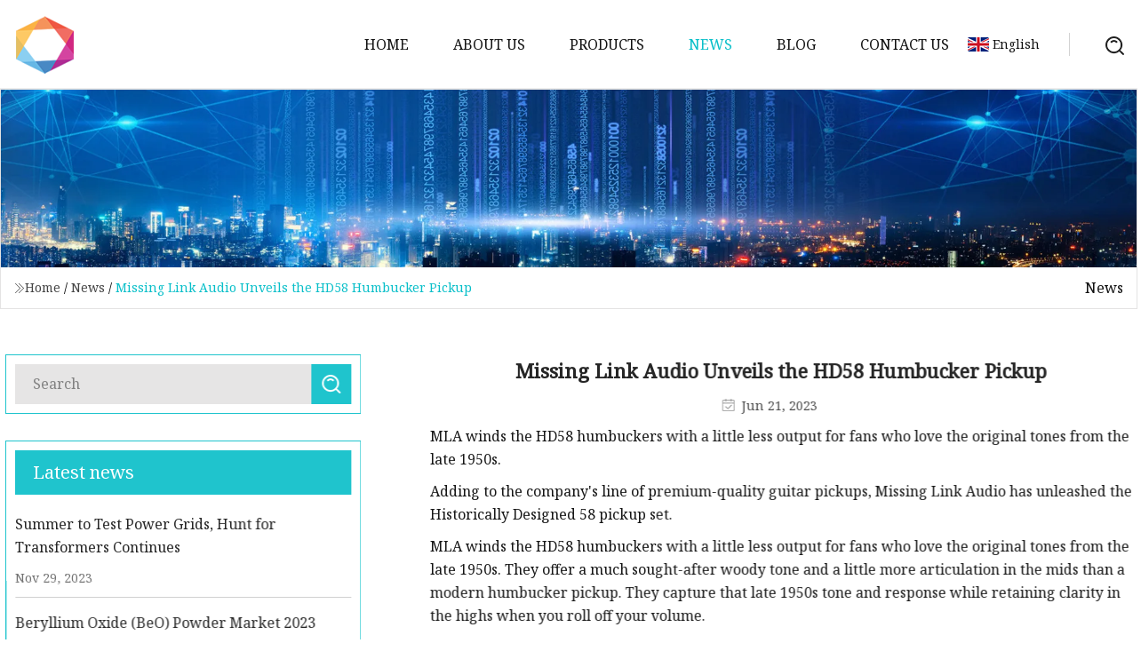

--- FILE ---
content_type: text/html; charset=utf-8
request_url: https://www.xayhzdhsb.com/news/missing-link-audio-unveils-the-hd58-humbucker-pickup.html
body_size: 4479
content:
<!doctype html>
<html lang="en">
<head>
<meta charset="utf-8" />
<title>Missing Link Audio Unveils the HD58 Humbucker Pickup | Changsha Magnetics Core Inc.</title>
<meta name="description" content="Missing Link Audio Unveils the HD58 Humbucker Pickup" />
<meta name="keywords" content="Missing Link Audio Unveils the HD58 Humbucker Pickup" />
<meta name="viewport" content="width=device-width, initial-scale=1.0" />
<meta name="application-name" content="Changsha Magnetics Core Inc." />
<meta name="twitter:card" content="summary" />
<meta name="twitter:title" content="Missing Link Audio Unveils the HD58 Humbucker Pickup | Changsha Magnetics Core Inc." />
<meta name="twitter:description" content="Missing Link Audio Unveils the HD58 Humbucker Pickup" />
<meta name="twitter:image" content="https://www.xayhzdhsb.com/uploadimg/7859536597.png" />
<meta http-equiv="X-UA-Compatible" content="IE=edge" />
<meta property="og:site_name" content="Changsha Magnetics Core Inc." />
<meta property="og:type" content="article" />
<meta property="og:title" content="Missing Link Audio Unveils the HD58 Humbucker Pickup | Changsha Magnetics Core Inc." />
<meta property="og:description" content="Missing Link Audio Unveils the HD58 Humbucker Pickup" />
<meta property="og:url" content="https://www.xayhzdhsb.com/news/missing-link-audio-unveils-the-hd58-humbucker-pickup.html" />
<meta property="og:image" content="https://www.xayhzdhsb.com/uploadimg/7859536597.png" />
<link href="https://www.xayhzdhsb.com/news/missing-link-audio-unveils-the-hd58-humbucker-pickup.html" rel="canonical" />
<link href="https://www.xayhzdhsb.com/uploadimg/icons7859536597.png" rel="shortcut icon" type="image/x-icon" />
<link href="https://fonts.googleapis.com" rel="preconnect" />
<link href="https://fonts.gstatic.com" rel="preconnect" crossorigin />
<link href="https://fonts.googleapis.com/css2?family=Noto+Serif&display=swap" rel="stylesheet" />
<link href="/themes/hestia/toast.css" rel="stylesheet" />
<link href="/themes/hestia/cyan/style.css" rel="stylesheet" />
<link href="/themes/hestia/cyan/page.css" rel="stylesheet" />
<link href="/themes/hestia/aos.css" rel="stylesheet" />
<script type="application/ld+json">[{"@context":"https://schema.org/","@type":"BreadcrumbList","itemListElement":[{"@type":"ListItem","name":"Home","position":1,"item":"https://www.xayhzdhsb.com/"},{"@type":"ListItem","name":"News","position":2,"item":"https://www.xayhzdhsb.com/news.html"},{"@type":"ListItem","name":"Missing Link Audio Unveils the HD58 Humbucker Pickup","position":3,"item":"https://www.xayhzdhsb.com/news/missing-link-audio-unveils-the-hd58-humbucker-pickup.html"}]},{"@context":"http://schema.org","@type":"NewsArticle","mainEntityOfPage":{"@type":"WebPage","@id":"https://www.xayhzdhsb.com/news/missing-link-audio-unveils-the-hd58-humbucker-pickup.html"},"headline":"Changsha Magnetics Core Inc.","image":{"@type":"ImageObject","url":"https://www.xayhzdhsb.com"},"datePublished":"6/21/2023 12:00:00 AM","dateModified":"6/21/2023 12:00:00 AM","author":{"@type":"Organization","name":"Changsha Magnetics Core Inc.","url":"https://www.xayhzdhsb.com/"},"publisher":{"@type":"Organization","name":"xayhzdhsb.com","logo":{"@type":"ImageObject","url":"https://www.xayhzdhsb.com/uploadimg/7859536597.png"}},"description":"Missing Link Audio Unveils the HD58 Humbucker Pickup"}]</script>
</head>
<body class="index">
<!-- header -->
<header>
  <div class="container">
    <a href="/" class="head-logo" title="Changsha Magnetics Core Inc."><img src="/uploadimg/7859536597.png" width="70" height="70" alt="Changsha Magnetics Core Inc."><span>Changsha Magnetics Core Inc.</span></a>
    <div class="menu-btn"><em></em><em></em><em></em></div>
    <div class="head-content">
      <nav class="nav"> 
        <ul>
          <li><a href="/">Home</a></li>
          <li><a href="/about-us.html">About us</a></li>
          <li><a href="/products.html">Products</a><em class="iconfont icon-xiangxia"></em>
            <ul class="submenu">
              <li><a href="/magnetics-core.html">Magnetics Core</a></li>
              <li><a href="/bobbins.html">Bobbins</a></li>
              <li><a href="/electronic-transformer.html">Electronic Transformer</a></li>
              <li><a href="/inductor.html">Inductor</a></li>
              <li><a href="/common-mode-choke.html">Common Mode Choke</a></li>
              <li><a href="/current-transformer.html">Current Transformer</a></li>
              <li><a href="/alloy-powder-core.html">Alloy Powder Core</a></li>
              <li><a href="/dip-bobbin.html">DIP Bobbin</a></li>
              <li><a href="/smd-bobbin.html">SMD Bobbin</a></li>
              <li><a href="/mpp-core.html">MPP Core</a></li>
              <li><a href="/mn-zn-ferrite-core.html">Mn-Zn Ferrite Core</a></li>
              <li><a href="/ni-zn-ferrite-core.html">Ni-Zn Ferrite Core</a></li>
              <li><a href="/flyback-transformer.html">Flyback Transformer</a></li>
              <li><a href="/high-frequency-transformer.html">High Frequency Transformer</a></li>
              <li><a href="/switching-transformer.html">Switching Transformer</a></li>
              <li><a href="/encapsulated-transformer.html">Encapsulated Transformer</a></li>
            </ul>
          </li>
          <li class="active"><a href="/news.html">News</a></li>
          <li><a href="/blog.html">Blog</a></li>
          <li><a href="/contact-us.html">Contact us</a></li>
        </ul>
      </nav>
      <div class="head-search"><img src="/themes/hestia/images/search.png" width="21" height="21" alt="search"></div>
      <div class="search-input">
        <input type="text" name="" id="textsearch" placeholder="Keyword">
        <div class="search-btn" onclick="SearchProBtn()"><em class="iconfont icon-search"></em></div>
      </div>
    </div>
    <div class="languagelist">
      <div class="languagelist-title"><img src="/themes/hestia/images/language/en.png" alt="en"><span>English</span></div>
      <div class="languagelist-drop"><span class="languagelist-arrow"></span>
        <ul class="languagelist-wrap">
           <li class="languagelist-active"><a href="https://www.xayhzdhsb.com/news/missing-link-audio-unveils-the-hd58-humbucker-pickup.html"><img src="/themes/hestia/images/language/en.png" width="24" height="16" alt="English" title="en">English</a></li>
                                    <li>
                                    <a href="https://fr.xayhzdhsb.com/news/missing-link-audio-unveils-the-hd58-humbucker-pickup.html">
                                            <img src="/themes/hestia/images/language/fr.png" width="24" height="16" alt="Français" title="fr">
                                            Français
                                        </a>
                                    </li>
                                    <li>
                                    <a href="https://de.xayhzdhsb.com/news/missing-link-audio-unveils-the-hd58-humbucker-pickup.html">
                                            <img src="/themes/hestia/images/language/de.png" width="24" height="16" alt="Deutsch" title="de">
                                            Deutsch
                                        </a>
                                    </li>
                                    <li>
                                    <a href="https://es.xayhzdhsb.com/news/missing-link-audio-unveils-the-hd58-humbucker-pickup.html">
                                            <img src="/themes/hestia/images/language/es.png" width="24" height="16" alt="Español" title="es">
                                            Español
                                        </a>
                                    </li>
                                    <li>
                                        <a href="https://it.xayhzdhsb.com/news/missing-link-audio-unveils-the-hd58-humbucker-pickup.html">
                                            <img src="/themes/hestia/images/language/it.png" width="24" height="16" alt="Italiano" title="it">
                                            Italiano
                                        </a>
                                    </li>
                                    <li>
                                    <a href="https://pt.xayhzdhsb.com/news/missing-link-audio-unveils-the-hd58-humbucker-pickup.html">
                                            <img src="/themes/hestia/images/language/pt.png" width="24" height="16" alt="Português" title="pt">
                                            Português
                                        </a>
                                    </li>
                                    <li>
                                    <a href="https://ja.xayhzdhsb.com/news/missing-link-audio-unveils-the-hd58-humbucker-pickup.html"><img src="/themes/hestia/images/language/ja.png" width="24" height="16" alt="日本語" title="ja"> 日本語</a>
                                    </li>
                                    <li>
                                    <a href="https://ko.xayhzdhsb.com/news/missing-link-audio-unveils-the-hd58-humbucker-pickup.html"><img src="/themes/hestia/images/language/ko.png" width="24" height="16" alt="한국어" title="ko"> 한국어</a>
                                    </li>
                                    <li>
                                    <a href="https://ru.xayhzdhsb.com/news/missing-link-audio-unveils-the-hd58-humbucker-pickup.html"><img src="/themes/hestia/images/language/ru.png" width="24" height="16" alt="Русский" title="ru"> Русский</a>
                                    </li>
        </ul>
      </div>
    </div>
  </div>
</header>
<!-- header -->
<!-- main -->
<main>
  <section class="news-banner">
    <div class="news-banner-content"><img src="/themes/hestia/images/inner-banner.webp" class="news-banner-img" alt="banner">
      <div class="container news-banner-crumbs">
        <div><em class="iconfont icon-jiantou1"></em><a href="/" class="news-banner-crumbs-title">Home</a> / <a href="/news.html" class="news-banner-crumbs-title">News</a> / <span class="news-banner-crumbs-present">Missing Link Audio Unveils the HD58 Humbucker Pickup</span></div>
        <div class="news-banner-crumbs-right"><span>News</span></div>
      </div>
    </div>
  </section>
  <section class="news-bottom news-details">
    <div class="container">
      <div class="news-content">
        <div class="news-left" data-aos="fade-right" data-aos-duration="800">
          <div class="news-left-top">
            <input type="text" name="" id="textsearch" placeholder="Search">
            <div class="news-search-btn" onclick="SearchProBtn()"><img src="/themes/hestia/images/page-search.webp" alt="pageSearch"></div>
          </div>
          <div class="news-left-bottom">
            <div class="news-left-bottom-title">Latest news</div>
            <div> <a href="/news/summer-to-test-power-grids-hunt-for-transformers-continues" class="news-left-b-item">
              <div class="news-left-b-item-r">
                <div><p>Summer to Test Power Grids, Hunt for Transformers Continues</p><span>Nov 29, 2023</span></div>
              </div>
             </a> <a href="/news/beryllium-oxide-beo-powder-market-2023-grow-at-29-cagr-and-us-99-million-market-value-by-2028" class="news-left-b-item">
              <div class="news-left-b-item-r">
                <div><p>Beryllium Oxide (BeO) Powder Market 2023 Grow at 2.9% CAGR and US$ 99 Million Market Value by 2028</p><span>Dec 10, 2023</span></div>
              </div>
             </a> <a href="/news/carbon" class="news-left-b-item">
              <div class="news-left-b-item-r">
                <div><p>Carbon</p><span>Dec 13, 2023</span></div>
              </div>
             </a> <a href="/news/influence-of-the-modifiers-in-polyol-method-on-magnetically-induced-hyperthermia-and-biocompatibility-of-ultrafine-magnetite-nanoparticles" class="news-left-b-item">
              <div class="news-left-b-item-r">
                <div><p>Influence of the modifiers in polyol method on magnetically induced hyperthermia and biocompatibility of ultrafine magnetite nanoparticles</p><span>Jul 21, 2023</span></div>
              </div>
             </a> <a href="/news/role-of-vanadium-ions-substitution-on-spinel-mnco2o4-towards-enhanced-electrocatalytic-activity-for-hydrogen-generation" class="news-left-b-item">
              <div class="news-left-b-item-r">
                <div><p>Role of vanadium ions substitution on spinel MnCo2O4 towards enhanced electrocatalytic activity for hydrogen generation</p><span>Jul 26, 2023</span></div>
              </div>
             </a>            </div>
          </div>
        </div>
        <div class="news-details-right" data-aos="fade-left" data-aos-duration="800">
          <h1 class="news-details-theme">Missing Link Audio Unveils the HD58 Humbucker Pickup</h1>
          <div class="news-details-data"><span><img src="/themes/hestia/images/news-details-icon1.webp" alt="Jun 21, 2023">Jun 21, 2023</span></div>
          <p>MLA winds the HD58 humbuckers with a little less output for fans who love the original tones from the late 1950s.</p><p>Adding to the company's line of premium-quality guitar pickups, Missing Link Audio has unleashed the Historically Designed 58 pickup set.</p><p>MLA winds the HD58 humbuckers with a little less output for fans who love the original tones from the late 1950s. They offer a much sought-after woody tone and a little more articulation in the mids than a modern humbucker pickup. They capture that late 1950s tone and response while retaining clarity in the highs when you roll off your volume.</p><p>​The Bridge pickup has a definite sweet sustain and enough growl when you turn the volume knob up. You literally can dial in a Vintage PAF tone but with a lot more articulation. "Fat and woody" is one of the best ways to describe this set. </p><p>The Neck pickup is wound to match and has all the clarity that the bridge position possesses with a cello-like sustain and natural woody tone. If you need more it is as simple as turning your volume knob up on the guitar and listen to the response. It has plenty of drive and sustain.</p><p>Missing Link Audio's HD58 Set is available for a suggested retail price of $299.99.</p><p>For more information, please visit mlapedals.com.</p>
          <div class="sharewrap"></div>
          <div class="details-right-bottom">
            <div class="details-right-bottom-page">
              <a href="/news/mod-madness-is-here.html">Previous: MOD Madness is here!</a>
              <a href="/news/joanne-mcnally-shares-boyfriends-naked-pool-picture-on-african-holiday.html">Next: Joanne McNally shares boyfriend&#x2019;s naked pool picture on African holiday</a>
            </div>
            <div class="product-describe">Send inquiry</div>
            <div class="details-right-bottom-inqurey">
              <div class="details-b-inquiry-input">
                <input type="hidden" id="in-domain" value="xayhzdhsb.com">
                <input type="text" name="" id="in-name" placeholder="Your Name:">
                <input type="text" name="" id="in-email" placeholder="Your Email:">
              </div>
              <div class="details-b-inquiry-text">
                <textarea name="" id="in-content" placeholder="Content*:"></textarea>
              </div>
            </div>
            <div class="product-describe-sub" onclick="SendInquiry()">Send</div>
          </div>
        </div>
      </div>
    </div>
  </section>
</main>

<!-- main -->
<!-- footer -->
<footer class="footer">
  <div class="container footer-top">
    <div class="footer-content footer-left" data-aos="fade-up" data-aos-duration="900">
      <p class="footer-item-title">Quick navigation</p>
      <span class="wrie"></span>
      <ul>
        <li><a href="/"><em class="iconfont icon-jinrujiantou"></em>Home</a></li>
        <li><a href="/about-us.html"><em class="iconfont icon-jinrujiantou"></em>About us</a></li>
        <li><a href="/products.html"><em class="iconfont icon-jinrujiantou"></em>Products</a></li>
        <li><a href="/news.html"><em class="iconfont icon-jinrujiantou"></em>News</a></li>
        <li><a href="/blog.html"><em class="iconfont icon-jinrujiantou"></em>Blog</a></li>
        <li><a href="/contact-us.html"><em class="iconfont icon-jinrujiantou"></em>Contact us</a></li>
        <li><a href="/sitemap.xml"><em class="iconfont icon-jinrujiantou"></em>Sitemap</a></li>
      </ul>
    </div>
    <div class="footer-content footer-center" data-aos="fade-up" data-aos-duration="1000">
      <p class="footer-item-title">Product</p>
      <span class="wrie"></span>
      <div class="footer-center-content">
        <ul class="footer-center-content-left">
          <li><a href="/magnetics-core.html"><em class="iconfont icon-jinrujiantou"></em>Magnetics Core</a></li>
          <li><a href="/bobbins.html"><em class="iconfont icon-jinrujiantou"></em>Bobbins</a></li>
          <li><a href="/electronic-transformer.html"><em class="iconfont icon-jinrujiantou"></em>Electronic Transformer</a></li>
          <li><a href="/inductor.html"><em class="iconfont icon-jinrujiantou"></em>Inductor</a></li>
          <li><a href="/common-mode-choke.html"><em class="iconfont icon-jinrujiantou"></em>Common Mode Choke</a></li>
          <li><a href="/current-transformer.html"><em class="iconfont icon-jinrujiantou"></em>Current Transformer</a></li>
          <li><a href="/alloy-powder-core.html"><em class="iconfont icon-jinrujiantou"></em>Alloy Powder Core</a></li>
          <li><a href="/dip-bobbin.html"><em class="iconfont icon-jinrujiantou"></em>DIP Bobbin</a></li>
          <li><a href="/smd-bobbin.html"><em class="iconfont icon-jinrujiantou"></em>SMD Bobbin</a></li>
          <li><a href="/mpp-core.html"><em class="iconfont icon-jinrujiantou"></em>MPP Core</a></li>
        </ul>
      </div>
    </div>
    <div class="footer-content footer-right" data-aos="fade-up" data-aos-duration="1100">
      <p class="footer-item-title">Partner company</p>
      <span class="wrie"></span>
      <ul>
<li><a href="https://www.ltw-ingredients.com/sulfate-series/magnesium-sulfate/" target="_blank">Food Grade food additive Magnesium Sulfate</a></li><li><a href="https://www.miningshakingtable.com/mining-labs/laboratory-magnetic-separator/" target="_blank">Laboratory Magnetic Separator suppliers</a></li><li><a href="https://www.granulatorrecycle.com/scrap-cable-wire-recycle-machine/" target="_blank">Scrap Cable Wire Recycle Machine Factory</a></li><li><a href="https://www.tob-terracotta-panels.com/terracotta-panels/" target="_blank">Terracotta Panels</a></li><li><a href="https://www.boshuntools.com/tools-sets-and-kits/double-machines/" target="_blank">Double Machines made in China</a></li><li><a href="https://www.ebiochemical.com/food-ingredients/antioxidants/" target="_blank">Antioxidants factory</a></li><li><a href="https://www.gml-dental.com/" target="_blank">Teeth Whitening Light</a></li><li><a href="https://www.fuxinseals.com/" target="_blank">Cartidge Mechanical Seals</a></li>      </ul>
    </div>
  </div>
  <div class="container footer-bottom">
    <ul>
      <li><a href="/products.html" rel="nofollow" title="facebook"><em class="iconfont icon-facebook"></em></a></li>
      <li><a href="/products.html" rel="nofollow" title="twitter"><em class="iconfont icon-twitter-fill"></em></a></li>
      <li><a href="/products.html" rel="nofollow" title="pinterest"><em class="iconfont icon-pinterestpinterest30"></em></a></li>
      <li><a href="/products.html" rel="nofollow" title="linkedin"><em class="iconfont icon-linkedin"></em></a></li>
      <li><a href="/products.html" rel="nofollow" title="TikTok"><em class="iconfont icon-icon_TikTok"></em></a></li>
      <li><a href="/products.html" rel="nofollow" title="youtube"><em class="iconfont icon-youtube"></em></a></li>
    </ul>
    <p>Copyright &copy; xayhzdhsb.com, all rights reserved.&nbsp;&nbsp;<a href="/privacy-policy.html">Privacy Policy</a></p>
    <p>E-mail: <a href="mail:kan@xayhzdhsb.com" target="_blank"><span class="__cf_email__" data-cfemail="1b707a755b637a6273617f73687935787476">[email&#160;protected]</span></a></p>
  </div>
  <div class="gotop"><span>TOP</span></div>
</footer>
<!-- footer -->
 
<!-- script --> 
<script data-cfasync="false" src="/cdn-cgi/scripts/5c5dd728/cloudflare-static/email-decode.min.js"></script><script src="/themes/hestia/js/jq.3.6.1.js"></script>
<script src="/themes/hestia/js/aos.js"></script>
<script src="/themes/hestia/js/share.js"></script>
<script src="/themes/hestia/js/lazyload.js"></script>
<script src="/themes/hestia/js/totast.js"></script>
<script src="/themes/hestia/js/axios.min.js"></script>
<script src="/themes/hestia/js/sub.js"></script>
<script src="/themes/hestia/js/head.js"></script>
<script type="text/javascript" src="//info.53hu.net/traffic.js?id=08a984h6ak"></script>
<script defer src="https://static.cloudflareinsights.com/beacon.min.js/vcd15cbe7772f49c399c6a5babf22c1241717689176015" integrity="sha512-ZpsOmlRQV6y907TI0dKBHq9Md29nnaEIPlkf84rnaERnq6zvWvPUqr2ft8M1aS28oN72PdrCzSjY4U6VaAw1EQ==" data-cf-beacon='{"version":"2024.11.0","token":"c98670ae5ac342968dc57f7b3ed4bba3","r":1,"server_timing":{"name":{"cfCacheStatus":true,"cfEdge":true,"cfExtPri":true,"cfL4":true,"cfOrigin":true,"cfSpeedBrain":true},"location_startswith":null}}' crossorigin="anonymous"></script>
</body>
</html>
